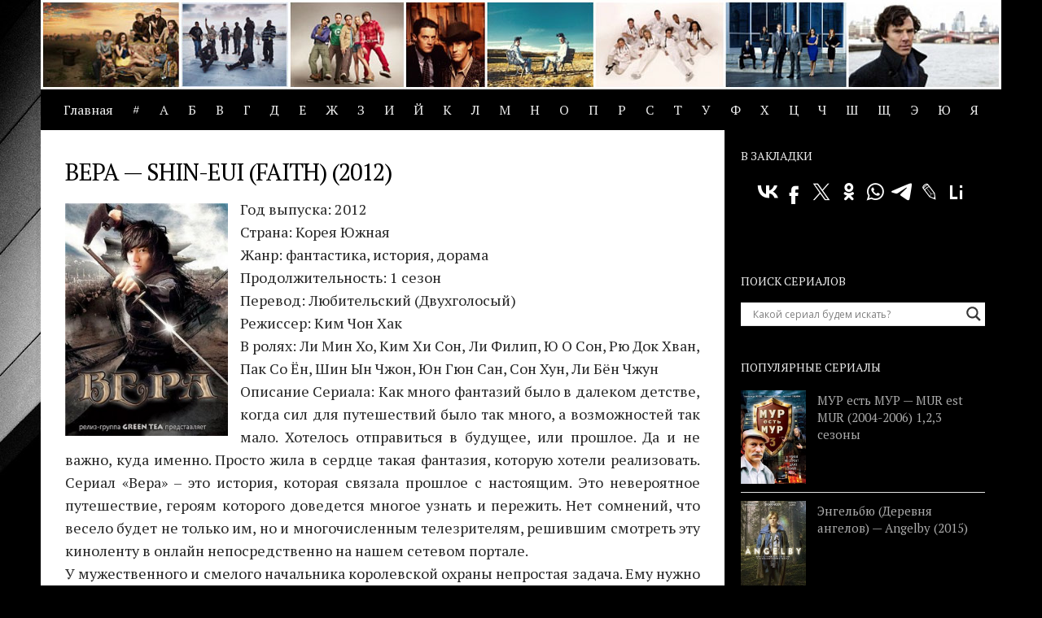

--- FILE ---
content_type: text/html; charset=UTF-8
request_url: https://yourtorrent.ru/vera-shin-eui-faith-2012
body_size: 15437
content:
<!DOCTYPE html>
<html class="no-js" lang="ru-RU">
<head>
<meta charset="UTF-8">
<meta name="viewport" content="width=device-width, initial-scale=1.0">
<link rel="profile" href="https://gmpg.org/xfn/11" />
<link rel="pingback" href="https://yourtorrent.ru/xmlrpc.php">
<meta name="yandex-verification" content="876b7ce5ade2e5f0" />
<title>Вера — Shin-eui (Faith) (2012) скачать торрент | Скачать сериалы через торрент</title>
<script>document.documentElement.className = document.documentElement.className.replace("no-js","js");</script>
<!-- All in One SEO Pack 2.10 by Michael Torbert of Semper Fi Web Designob_start_detected [-1,-1] -->
<meta name="description"  content="Год выпуска: 2012 Страна: Корея Южная Жанр: фантастика, история, дорама Продолжительность: 1 сезон Перевод: Любительский (Двухголосый) Режиссер: Ким Чон Хак В" />
<link rel="canonical" href="https://yourtorrent.ru/vera-shin-eui-faith-2012" />
<!-- /all in one seo pack -->
<link rel='dns-prefetch' href='//s.w.org' />
<link rel="alternate" type="application/rss+xml" title="Скачать сериалы через торрент &raquo; Лента" href="https://yourtorrent.ru/feed" />
<link rel="alternate" type="application/rss+xml" title="Скачать сериалы через торрент &raquo; Лента комментариев" href="https://yourtorrent.ru/comments/feed" />
<link id="hu-user-gfont" href="//fonts.googleapis.com/css?family=PT+Serif:400,700,400italic&subset=latin,cyrillic-ext" rel="stylesheet" type="text/css"><link rel="alternate" type="application/rss+xml" title="Скачать сериалы через торрент &raquo; Лента комментариев к &laquo;Вера — Shin-eui (Faith) (2012)&raquo;" href="https://yourtorrent.ru/vera-shin-eui-faith-2012/feed" />
<script type="text/javascript">
window._wpemojiSettings = {"baseUrl":"https:\/\/s.w.org\/images\/core\/emoji\/11\/72x72\/","ext":".png","svgUrl":"https:\/\/s.w.org\/images\/core\/emoji\/11\/svg\/","svgExt":".svg","source":{"concatemoji":"https:\/\/yourtorrent.ru\/wp-includes\/js\/wp-emoji-release.min.js?ver=4.9.13"}};
!function(a,b,c){function d(a,b){var c=String.fromCharCode;l.clearRect(0,0,k.width,k.height),l.fillText(c.apply(this,a),0,0);var d=k.toDataURL();l.clearRect(0,0,k.width,k.height),l.fillText(c.apply(this,b),0,0);var e=k.toDataURL();return d===e}function e(a){var b;if(!l||!l.fillText)return!1;switch(l.textBaseline="top",l.font="600 32px Arial",a){case"flag":return!(b=d([55356,56826,55356,56819],[55356,56826,8203,55356,56819]))&&(b=d([55356,57332,56128,56423,56128,56418,56128,56421,56128,56430,56128,56423,56128,56447],[55356,57332,8203,56128,56423,8203,56128,56418,8203,56128,56421,8203,56128,56430,8203,56128,56423,8203,56128,56447]),!b);case"emoji":return b=d([55358,56760,9792,65039],[55358,56760,8203,9792,65039]),!b}return!1}function f(a){var c=b.createElement("script");c.src=a,c.defer=c.type="text/javascript",b.getElementsByTagName("head")[0].appendChild(c)}var g,h,i,j,k=b.createElement("canvas"),l=k.getContext&&k.getContext("2d");for(j=Array("flag","emoji"),c.supports={everything:!0,everythingExceptFlag:!0},i=0;i<j.length;i++)c.supports[j[i]]=e(j[i]),c.supports.everything=c.supports.everything&&c.supports[j[i]],"flag"!==j[i]&&(c.supports.everythingExceptFlag=c.supports.everythingExceptFlag&&c.supports[j[i]]);c.supports.everythingExceptFlag=c.supports.everythingExceptFlag&&!c.supports.flag,c.DOMReady=!1,c.readyCallback=function(){c.DOMReady=!0},c.supports.everything||(h=function(){c.readyCallback()},b.addEventListener?(b.addEventListener("DOMContentLoaded",h,!1),a.addEventListener("load",h,!1)):(a.attachEvent("onload",h),b.attachEvent("onreadystatechange",function(){"complete"===b.readyState&&c.readyCallback()})),g=c.source||{},g.concatemoji?f(g.concatemoji):g.wpemoji&&g.twemoji&&(f(g.twemoji),f(g.wpemoji)))}(window,document,window._wpemojiSettings);
</script>
<style type="text/css">
img.wp-smiley,
img.emoji {
display: inline !important;
border: none !important;
box-shadow: none !important;
height: 1em !important;
width: 1em !important;
margin: 0 .07em !important;
vertical-align: -0.1em !important;
background: none !important;
padding: 0 !important;
}
</style>
<style type="text/css">
.wp-pagenavi{margin-left:auto !important; margin-right:auto; !important}
.wp-pagenavi a,.wp-pagenavi a:link,.wp-pagenavi a:visited,.wp-pagenavi a:active,.wp-pagenavi span.extend { background:#000000 !important; border:1px solid #242424 !important; color:#ffffff !important; }
.wp-pagenavi a:hover,.wp-pagenavi span.current
{
background:#242424 !important; border:1px solid #000000 !important; color:#ffffff !important; 
}
.wp-pagenavi span.pages { color:#000000 !important; }
</style>
<!-- <link rel='stylesheet' id='ap-front-css'  href='https://yourtorrent.ru/wp-content/plugins/alphabetic-pagination/css/front-style.css?ver=4.9.13' type='text/css' media='all' /> -->
<!-- <link rel='stylesheet' id='hueman-main-style-css'  href='https://yourtorrent.ru/wp-content/themes/yourserial/assets/front/css/main.min.css?ver=3.4.12' type='text/css' media='all' /> -->
<link rel="stylesheet" type="text/css" href="//yourtorrent.ru/wp-content/cache/wpfc-minified/fgi9psz6/8e4y1.css" media="all"/>
<style id='hueman-main-style-inline-css' type='text/css'>
body { font-family:'PT Serif', serif;font-size:1.00rem }@media only screen and (min-width: 720px) {
.nav > li { font-size:1.00rem; }
}.boxed #wrapper, .container-inner { max-width: 1180px; }@media only screen and (min-width: 720px) {
.boxed .desktop-sticky {
width: 1180px;
}
}.sidebar .widget { padding-left: 20px; padding-right: 20px; padding-top: 20px; }::selection { background-color: #000000; }
::-moz-selection { background-color: #000000; }a,a+span.hu-external::after,.themeform label .required,#flexslider-featured .flex-direction-nav .flex-next:hover,#flexslider-featured .flex-direction-nav .flex-prev:hover,.post-hover:hover .post-title a,.post-title a:hover,.sidebar.s1 .post-nav li a:hover i,.content .post-nav li a:hover i,.post-related a:hover,.sidebar.s1 .widget_rss ul li a,#footer .widget_rss ul li a,.sidebar.s1 .widget_calendar a,#footer .widget_calendar a,.sidebar.s1 .alx-tab .tab-item-category a,.sidebar.s1 .alx-posts .post-item-category a,.sidebar.s1 .alx-tab li:hover .tab-item-title a,.sidebar.s1 .alx-tab li:hover .tab-item-comment a,.sidebar.s1 .alx-posts li:hover .post-item-title a,#footer .alx-tab .tab-item-category a,#footer .alx-posts .post-item-category a,#footer .alx-tab li:hover .tab-item-title a,#footer .alx-tab li:hover .tab-item-comment a,#footer .alx-posts li:hover .post-item-title a,.comment-tabs li.active a,.comment-awaiting-moderation,.child-menu a:hover,.child-menu .current_page_item > a,.wp-pagenavi a{ color: #000000; }.themeform input[type="submit"],.themeform button[type="submit"],.sidebar.s1 .sidebar-top,.sidebar.s1 .sidebar-toggle,#flexslider-featured .flex-control-nav li a.flex-active,.post-tags a:hover,.sidebar.s1 .widget_calendar caption,#footer .widget_calendar caption,.author-bio .bio-avatar:after,.commentlist li.bypostauthor > .comment-body:after,.commentlist li.comment-author-admin > .comment-body:after{ background-color: #000000; }.post-format .format-container { border-color: #000000; }.sidebar.s1 .alx-tabs-nav li.active a,#footer .alx-tabs-nav li.active a,.comment-tabs li.active a,.wp-pagenavi a:hover,.wp-pagenavi a:active,.wp-pagenavi span.current{ border-bottom-color: #000000!important; }.sidebar.s2 .post-nav li a:hover i,
.sidebar.s2 .widget_rss ul li a,
.sidebar.s2 .widget_calendar a,
.sidebar.s2 .alx-tab .tab-item-category a,
.sidebar.s2 .alx-posts .post-item-category a,
.sidebar.s2 .alx-tab li:hover .tab-item-title a,
.sidebar.s2 .alx-tab li:hover .tab-item-comment a,
.sidebar.s2 .alx-posts li:hover .post-item-title a { color: #000000; }
.sidebar.s2 .sidebar-top,.sidebar.s2 .sidebar-toggle,.post-comments,.jp-play-bar,.jp-volume-bar-value,.sidebar.s2 .widget_calendar caption{ background-color: #000000; }.sidebar.s2 .alx-tabs-nav li.active a { border-bottom-color: #000000; }
.post-comments span:before { border-right-color: #000000; }
.search-expand,
#nav-topbar.nav-container { background-color: #000000}@media only screen and (min-width: 720px) {
#nav-topbar .nav ul { background-color: #000000; }
}.is-scrolled #header .nav-container.desktop-sticky,
.is-scrolled #header .search-expand { background-color: #000000; background-color: rgba(0,0,0,0.90) }.is-scrolled .topbar-transparent #nav-topbar.desktop-sticky .nav ul { background-color: #000000; background-color: rgba(0,0,0,0.95) }#header { background-color: #000000; }
@media only screen and (min-width: 720px) {
#nav-header .nav ul { background-color: #000000; }
}
#header #nav-mobile { background-color: #000000; }.is-scrolled #header #nav-mobile { background-color: #000000; background-color: rgba(0,0,0,0.90) }#nav-header.nav-container, #main-header-search .search-expand { background-color: #000000; }
@media only screen and (min-width: 720px) {
#nav-header .nav ul { background-color: #000000; }
}
#footer-bottom { background-color: #000000; }.sidebar.expanding, .sidebar.collapsing, .sidebar .sidebar-content, .sidebar .sidebar-toggle, .container-inner > .main::before,.container-inner > .main::after { background-color: #000000; }@media only screen and (min-width: 480px) and (max-width: 1200px) { .s2.expanded { background-color: #000000; } }@media only screen and (min-width: 480px) and (max-width: 960px) { .s1.expanded { background-color: #000000; } }body {background: #000000 url(https://yourtorrent.ru/wp-content/uploads/2019/02/bg.jpg) no-repeat center top;background-attachment:fixed;}
</style>
<!-- <link rel='stylesheet' id='hueman-font-awesome-css'  href='https://yourtorrent.ru/wp-content/themes/yourserial/assets/front/css/font-awesome.min.css?ver=3.4.12' type='text/css' media='all' /> -->
<!-- <link rel='stylesheet' id='wpdreams-asl-basic-css'  href='https://yourtorrent.ru/wp-content/plugins/ajax-search-lite/css/style.basic.css?ver=4.7.20' type='text/css' media='all' /> -->
<!-- <link rel='stylesheet' id='wpdreams-ajaxsearchlite-css'  href='https://yourtorrent.ru/wp-content/plugins/ajax-search-lite/css/style-underline.css?ver=4.7.20' type='text/css' media='all' /> -->
<!-- <link rel='stylesheet' id='wp-pagenavi-style-css'  href='https://yourtorrent.ru/wp-content/plugins/wp-pagenavi-style/style/default.css?ver=1.0' type='text/css' media='all' /> -->
<link rel="stylesheet" type="text/css" href="//yourtorrent.ru/wp-content/cache/wpfc-minified/lbi1glso/8e4y1.css" media="all"/>
<script src='//yourtorrent.ru/wp-content/cache/wpfc-minified/10116mt5/8e4y1.js' type="text/javascript"></script>
<!-- <script type='text/javascript' src='https://yourtorrent.ru/wp-includes/js/jquery/jquery.js?ver=1.12.4'></script> -->
<!-- <script type='text/javascript' src='https://yourtorrent.ru/wp-includes/js/jquery/jquery-migrate.min.js?ver=1.4.1'></script> -->
<!-- <script type='text/javascript' src='https://yourtorrent.ru/wp-content/plugins/alphabetic-pagination/js/scripts.js?ver=4.9.13'></script> -->
<link rel='https://api.w.org/' href='https://yourtorrent.ru/wp-json/' />
<link rel="EditURI" type="application/rsd+xml" title="RSD" href="https://yourtorrent.ru/xmlrpc.php?rsd" />
<link rel="wlwmanifest" type="application/wlwmanifest+xml" href="https://yourtorrent.ru/wp-includes/wlwmanifest.xml" /> 
<link rel='prev' title='Март приходит подобно льву (Мартовский лев) — 3-gatsu no Lion (2016-2018) 1,2 сезоны' href='https://yourtorrent.ru/mart-prixodit-podobno-lvu-martovskij-lev-3-gatsu-no-lion-2016-2018-12-sezony' />
<meta name="generator" content="WordPress 4.9.13" />
<link rel='shortlink' href='https://yourtorrent.ru/?p=6947' />
<link rel="alternate" type="application/json+oembed" href="https://yourtorrent.ru/wp-json/oembed/1.0/embed?url=https%3A%2F%2Fyourtorrent.ru%2Fvera-shin-eui-faith-2012" />
<link rel="alternate" type="text/xml+oembed" href="https://yourtorrent.ru/wp-json/oembed/1.0/embed?url=https%3A%2F%2Fyourtorrent.ru%2Fvera-shin-eui-faith-2012&#038;format=xml" />
<style>.woocommerce .products ul, .woocommerce ul.products {
margin: 0 0 0em;
}
img.zoomImg {
display:none !important; 
}
</style>
<script>jQuery(document).ready(function ($) {
disableClick($);
//for all images at single product page
setTimeout(function () {
resizeImg($);
jQuery('a.woocommerce-product-gallery__trigger').css('visibility', 'visible');
}, 2000);
});
jQuery(window).on('load', function () {
jQuery('.flex-viewport').css('height', '100%');
});
function resizeImg($) {
var imgSelector = ".post img, .page img, .widget-content img, .product img, .wp-admin img, .tax-product_cat img, .fifu img";
var resizeImage = function (sSel) {
jQuery(sSel).each(function () {
//original size
var width = $(this)['0'].naturalWidth;
var height = $(this)['0'].naturalHeight;
var ratio = width / height;
jQuery(this).attr('data-large_image_width', jQuery(window).width() * ratio);
jQuery(this).attr('data-large_image_height', jQuery(window).width());
});
};
resizeImage(imgSelector);
}
function disableClick($) {
if ('1') {
jQuery('.woocommerce-product-gallery__image').each(function (index) {
jQuery(this).children().click(function () {
return false;
});
jQuery(this).children().children().css("cursor", "default");
});
}
}
</script>
<style>[class$="woocommerce-product-gallery__trigger"] {display:none !important;}</style>	<style type="text/css">
.wp-pagenavi
{
font-size:12px !important;
}
</style>
<!--[if lt IE 9]>
<script src="https://yourtorrent.ru/wp-content/themes/yourserial/assets/front/js/ie/html5shiv-printshiv.min.js"></script>
<script src="https://yourtorrent.ru/wp-content/themes/yourserial/assets/front/js/ie/selectivizr.js"></script>
<![endif]-->
<link href='//fonts.googleapis.com/css?family=Open+Sans' rel='stylesheet' type='text/css'>
<style type="text/css">
<!--
@font-face {
font-family: 'aslsicons2';
src: url('https://yourtorrent.ru/wp-content/plugins/ajax-search-lite/css/fonts/icons2.eot');
src: url('https://yourtorrent.ru/wp-content/plugins/ajax-search-lite/css/fonts/icons2.eot?#iefix') format('embedded-opentype'),
url('https://yourtorrent.ru/wp-content/plugins/ajax-search-lite/css/fonts/icons2.woff2') format('woff2'),
url('https://yourtorrent.ru/wp-content/plugins/ajax-search-lite/css/fonts/icons2.woff') format('woff'),
url('https://yourtorrent.ru/wp-content/plugins/ajax-search-lite/css/fonts/icons2.ttf') format('truetype'),
url('https://yourtorrent.ru/wp-content/plugins/ajax-search-lite/css/fonts/icons2.svg#icons') format('svg');
font-weight: normal;
font-style: normal;
}
div[id*='ajaxsearchlitesettings'].searchsettings .asl_option_inner label {
font-size: 0px !important;
color: rgba(0, 0, 0, 0);
}
div[id*='ajaxsearchlitesettings'].searchsettings .asl_option_inner label:after {
font-size: 11px !important;
position: absolute;
top: 0;
left: 0;
z-index: 1;
}
div[id*='ajaxsearchlite'].wpdreams_asl_container {
width: 100%;
margin: 0px 0px 0px 0px;
}
div[id*='ajaxsearchliteres'].wpdreams_asl_results div.resdrg span.highlighted {
font-weight: bold;
color: rgba(217, 49, 43, 1);
background-color: rgba(238, 238, 238, 1);
}
div[id*='ajaxsearchliteres'].wpdreams_asl_results .results div.asl_image {
width: 70px;
height: 70px;
}
div.asl_r .results {
max-height: none;
}
.asl_m, .asl_m .probox {
background-color: rgba(255, 255, 255, 1) !important;
background-image: none !important;
-webkit-background-image: none !important;
-ms-background-image: none !important;
}
-->
</style>
<script type="text/javascript">
if ( typeof _ASL !== "undefined" && _ASL !== null && typeof _ASL.initialize !== "undefined" )
_ASL.initialize();
</script>
<link rel="icon" href="https://yourtorrent.ru/wp-content/uploads/2019/02/cropped-favicon-1.png" sizes="32x32" />
<link rel="icon" href="https://yourtorrent.ru/wp-content/uploads/2019/02/cropped-favicon-1.png" sizes="192x192" />
<link rel="apple-touch-icon-precomposed" href="https://yourtorrent.ru/wp-content/uploads/2019/02/cropped-favicon-1.png" />
<meta name="msapplication-TileImage" content="https://yourtorrent.ru/wp-content/uploads/2019/02/cropped-favicon-1.png" />
<script async src="https://yastatic.net/pcode/adfox/header-bidding.js"></script>
<script type="text/javascript" src="https://ads.digitalcaramel.com/js/yourtorrent.ru.js"></script>
<script>window.yaContextCb = window.yaContextCb || []</script>
<script src="https://yandex.ru/ads/system/context.js" async></script>
</head>
<body data-rsssl=1 class="post-template-default single single-post postid-6947 single-format-standard wp-custom-logo col-2cl boxed header-desktop-sticky header-mobile-sticky unknown">
<!--LiveInternet counter--><script type="text/javascript">
new Image().src = "//counter.yadro.ru/hit?r"+
escape(document.referrer)+((typeof(screen)=="undefined")?"":
";s"+screen.width+"*"+screen.height+"*"+(screen.colorDepth?
screen.colorDepth:screen.pixelDepth))+";u"+escape(document.URL)+
";h"+escape(document.title.substring(0,150))+
";"+Math.random();</script><!--/LiveInternet-->
<div id="wrapper">
<header id="header" class="main-menu-mobile-on one-mobile-menu main_menu header-ads-desktop  topbar-transparent has-header-img">
<nav class="nav-container group mobile-menu mobile-sticky " id="nav-mobile" data-menu-id="header-1">
<div class="mobile-title-logo-in-header">                  <p class="site-title"><a class="custom-logo-link" href="https://yourtorrent.ru/" rel="home" title="Скачать сериалы через торрент | Главная страница"><img src="https://yourtorrent.ru/wp-content/uploads/2019/02/logo.png" alt="Скачать сериалы через торрент"></a></p>
</div>
<!-- <div class="ham__navbar-toggler collapsed" aria-expanded="false">
<div class="ham__navbar-span-wrapper">
<span class="ham-toggler-menu__span"></span>
</div>
</div> -->
<div class="ham__navbar-toggler-two collapsed" title="Menu" aria-expanded="false">
<div class="ham__navbar-span-wrapper">
<span class="line line-1"></span>
<span class="line line-2"></span>
<span class="line line-3"></span>
</div>
</div>
<div class="nav-text"></div>
<div class="nav-wrap container">
<ul class="nav container-inner group mobile-search">
<li>
<div id='ajaxsearchlite1' class="wpdreams_asl_container asl_w asl_m asl_m_1">
<div class="probox">
<div class='promagnifier'>
<div class='innericon'>
<svg version="1.1" xmlns="http://www.w3.org/2000/svg" xmlns:xlink="http://www.w3.org/1999/xlink" x="0px" y="0px" width="512px" height="512px" viewBox="0 0 512 512" enable-background="new 0 0 512 512" xml:space="preserve">
<path id="magnifier-2-icon" d="M460.355,421.59L353.844,315.078c20.041-27.553,31.885-61.437,31.885-98.037
C385.729,124.934,310.793,50,218.686,50C126.58,50,51.645,124.934,51.645,217.041c0,92.106,74.936,167.041,167.041,167.041
c34.912,0,67.352-10.773,94.184-29.158L419.945,462L460.355,421.59z M100.631,217.041c0-65.096,52.959-118.056,118.055-118.056
c65.098,0,118.057,52.959,118.057,118.056c0,65.096-52.959,118.056-118.057,118.056C153.59,335.097,100.631,282.137,100.631,217.041
z"/>
</svg>
</div>
</div>
<div class='prosettings' style='display:none;' data-opened=0>
<div class='innericon'>
<svg version="1.1" xmlns="http://www.w3.org/2000/svg" xmlns:xlink="http://www.w3.org/1999/xlink" x="0px" y="0px" width="512px" height="512px" viewBox="0 0 512 512" enable-background="new 0 0 512 512" xml:space="preserve">
<polygon id="arrow-25-icon" transform = "rotate(90 256 256)" points="142.332,104.886 197.48,50 402.5,256 197.48,462 142.332,407.113 292.727,256 "/>
</svg>
</div>
</div>
<div class='proinput'>
<form autocomplete="off" aria-label='Ajax search form'>
<input aria-label='Search input' type='search' class='orig' name='phrase' placeholder='Какой сериал будем искать?' value='' autocomplete="off"/>
<input aria-label='Autocomplete input, do not use this' type='text' class='autocomplete' name='phrase' value='' autocomplete="off"/>
<span class='loading'></span>
<input type='submit' value="Start search" style='width:0; height: 0; visibility: hidden;'>
</form>
</div>
<div class='proloading'>
<div class="asl_loader"><div class="asl_loader-inner asl_simple-circle"></div></div>
</div>
<div class='proclose'>
<svg version="1.1" xmlns="http://www.w3.org/2000/svg" xmlns:xlink="http://www.w3.org/1999/xlink" x="0px"
y="0px"
width="512px" height="512px" viewBox="0 0 512 512" enable-background="new 0 0 512 512"
xml:space="preserve">
<polygon id="x-mark-icon"
points="438.393,374.595 319.757,255.977 438.378,137.348 374.595,73.607 255.995,192.225 137.375,73.622 73.607,137.352 192.246,255.983 73.622,374.625 137.352,438.393 256.002,319.734 374.652,438.378 "/>
</svg>
</div>
</div>
</div>
<div id='ajaxsearchlitesettings1' class="searchsettings wpdreams_asl_settings asl_w asl_s asl_s_1">
<form name='options' autocomplete='off'>
<fieldset class="asl_sett_scroll">
<legend style="display: none;">Generic selectors</legend>
<div class="asl_option_inner hiddend">
<input type='hidden' name='qtranslate_lang' id='qtranslate_lang'
value='0'/>
</div>
<div class="asl_option">
<div class="asl_option_inner">
<input type="checkbox" value="checked" id="set_exactonly1"
title="Exact matches only"
name="set_exactonly" />
<label for="set_exactonly1">Exact matches only</label>
</div>
<div class="asl_option_label">
Exact matches only                </div>
</div>
<div class="asl_option">
<div class="asl_option_inner">
<input type="checkbox" value="None" id="set_intitle1"
title="Search in title"
name="set_intitle"  checked="checked"/>
<label for="set_intitle1">Search in title</label>
</div>
<div class="asl_option_label">
Search in title                </div>
</div>
<div class="asl_option">
<div class="asl_option_inner">
<input type="checkbox" value="None" id="set_incontent1"
title="Search in content"
name="set_incontent"  checked="checked"/>
<label for="set_incontent1">Search in content</label>
</div>
<div class="asl_option_label">
Search in content                </div>
</div>
<div class="asl_option_inner hiddend">
<input type="checkbox" value="None" id="set_inexcerpt1"
title="Search in excerpt"
name="set_inexcerpt"  checked="checked"/>
<label for="set_inexcerpt1">Search in excerpt</label>
</div>
<div class="asl_option">
<div class="asl_option_inner">
<input type="checkbox" value="None" id="set_inposts1"
title="Search in posts"
name="set_inposts"  checked="checked"/>
<label for="set_inposts1">Search in posts</label>
</div>
<div class="asl_option_label">
Search in posts                </div>
</div>
<div class="asl_option">
<div class="asl_option_inner">
<input type="checkbox" value="None" id="set_inpages1"
title="Search in pages"
name="set_inpages" />
<label for="set_inpages1">Search in pages</label>
</div>
<div class="asl_option_label">
Search in pages                </div>
</div>
</fieldset>
</form>
</div>
<div id='ajaxsearchliteres1' class='vertical wpdreams_asl_results asl_w asl_r asl_r_1'>
<div class="results">
<div class="resdrg">
</div>
</div>
</div>
<div id="asl_hidden_data">
<svg style="position:absolute" height="0" width="0">
<filter id="aslblur">
<feGaussianBlur in="SourceGraphic" stdDeviation="4"/>
</filter>
</svg>
<svg style="position:absolute" height="0" width="0">
<filter id="no_aslblur"></filter>
</svg>
</div>
<div class="asl_init_data wpdreams_asl_data_ct" style="display:none !important;" id="asl_init_id_1" data-asldata="[base64]"></div>
</li>
</ul>
<ul id="menu-mainmenu" class="nav container-inner group"><li id="menu-item-36151" class="menu-item menu-item-type-custom menu-item-object-custom menu-item-36151"><a href="/">Главная</a></li>
<li id="menu-item-36103" class="menu-item menu-item-type-custom menu-item-object-custom menu-item-36103"><a href="/?ap=numeric">#</a></li>
<li id="menu-item-36104" class="menu-item menu-item-type-custom menu-item-object-custom menu-item-36104"><a href="/?ap=%D0%90">А</a></li>
<li id="menu-item-36105" class="menu-item menu-item-type-custom menu-item-object-custom menu-item-36105"><a href="/?ap=%D0%91">Б</a></li>
<li id="menu-item-36106" class="menu-item menu-item-type-custom menu-item-object-custom menu-item-36106"><a href="/?ap=%D0%92">В</a></li>
<li id="menu-item-36107" class="menu-item menu-item-type-custom menu-item-object-custom menu-item-36107"><a href="/?ap=%D0%93">Г</a></li>
<li id="menu-item-36108" class="menu-item menu-item-type-custom menu-item-object-custom menu-item-36108"><a href="/?ap=%D0%94">Д</a></li>
<li id="menu-item-36109" class="menu-item menu-item-type-custom menu-item-object-custom menu-item-36109"><a href="/?ap=%D0%95">Е</a></li>
<li id="menu-item-36110" class="menu-item menu-item-type-custom menu-item-object-custom menu-item-36110"><a href="/?ap=%D0%96">Ж</a></li>
<li id="menu-item-36111" class="menu-item menu-item-type-custom menu-item-object-custom menu-item-36111"><a href="/?ap=%D0%97">З</a></li>
<li id="menu-item-36112" class="menu-item menu-item-type-custom menu-item-object-custom menu-item-36112"><a href="/?ap=%D0%98">И</a></li>
<li id="menu-item-36113" class="menu-item menu-item-type-custom menu-item-object-custom menu-item-36113"><a href="/?ap=%D0%99">Й</a></li>
<li id="menu-item-36114" class="menu-item menu-item-type-custom menu-item-object-custom menu-item-36114"><a href="/?ap=%D0%9A">К</a></li>
<li id="menu-item-36115" class="menu-item menu-item-type-custom menu-item-object-custom menu-item-36115"><a href="/?ap=%D0%9B">Л</a></li>
<li id="menu-item-36116" class="menu-item menu-item-type-custom menu-item-object-custom menu-item-36116"><a href="/?ap=%D0%9C">М</a></li>
<li id="menu-item-36117" class="menu-item menu-item-type-custom menu-item-object-custom menu-item-36117"><a href="/?ap=%D0%9D">Н</a></li>
<li id="menu-item-36118" class="menu-item menu-item-type-custom menu-item-object-custom menu-item-36118"><a href="/?ap=%D0%9E">О</a></li>
<li id="menu-item-36119" class="menu-item menu-item-type-custom menu-item-object-custom menu-item-36119"><a href="/?ap=%D0%9F">П</a></li>
<li id="menu-item-36120" class="menu-item menu-item-type-custom menu-item-object-custom menu-item-36120"><a href="/?ap=%D0%A0">Р</a></li>
<li id="menu-item-36121" class="menu-item menu-item-type-custom menu-item-object-custom menu-item-36121"><a href="/?ap=%D0%A1">С</a></li>
<li id="menu-item-36122" class="menu-item menu-item-type-custom menu-item-object-custom menu-item-36122"><a href="/?ap=%D0%A2">Т</a></li>
<li id="menu-item-36123" class="menu-item menu-item-type-custom menu-item-object-custom menu-item-36123"><a href="/?ap=%D0%A3">У</a></li>
<li id="menu-item-36124" class="menu-item menu-item-type-custom menu-item-object-custom menu-item-36124"><a href="/?ap=%D0%A4">Ф</a></li>
<li id="menu-item-36125" class="menu-item menu-item-type-custom menu-item-object-custom menu-item-36125"><a href="/?ap=%D0%A5">Х</a></li>
<li id="menu-item-36126" class="menu-item menu-item-type-custom menu-item-object-custom menu-item-36126"><a href="/?ap=%D0%A6">Ц</a></li>
<li id="menu-item-36127" class="menu-item menu-item-type-custom menu-item-object-custom menu-item-36127"><a href="/?ap=%D0%A7">Ч</a></li>
<li id="menu-item-36128" class="menu-item menu-item-type-custom menu-item-object-custom menu-item-36128"><a href="/?ap=%D0%A8">Ш</a></li>
<li id="menu-item-36129" class="menu-item menu-item-type-custom menu-item-object-custom menu-item-36129"><a href="/?ap=%D0%A9">Щ</a></li>
<li id="menu-item-36130" class="menu-item menu-item-type-custom menu-item-object-custom menu-item-36130"><a href="/?ap=%D0%AD">Э</a></li>
<li id="menu-item-36131" class="menu-item menu-item-type-custom menu-item-object-custom menu-item-36131"><a href="/?ap=%D0%AE">Ю</a></li>
<li id="menu-item-36132" class="menu-item menu-item-type-custom menu-item-object-custom menu-item-36132"><a href="/?ap=%D0%AF">Я</a></li>
</ul>      </div>
</nav><!--/#nav-topbar-->  
<div class="container group">
<div class="container-inner">
<div id="header-image-wrap">
<div class="group pad central-header-zone">
<div id="header-widgets">
</div><!--/#header-ads-->
</div>
<a href="https://yourtorrent.ru/" rel="home"><img class="site-image" src="https://yourtorrent.ru/wp-content/uploads/2019/02/header2.jpg" alt="Скачать сериалы через торрент"></a>          </div>
<nav class="nav-container group desktop-menu " id="nav-header" data-menu-id="header-2">
<div class="nav-text"><!-- put your mobile menu text here --></div>
<div class="nav-wrap container">
<ul id="menu-mainmenu-1" class="nav container-inner group"><li class="menu-item menu-item-type-custom menu-item-object-custom menu-item-36151"><a href="/">Главная</a></li>
<li class="menu-item menu-item-type-custom menu-item-object-custom menu-item-36103"><a href="/?ap=numeric">#</a></li>
<li class="menu-item menu-item-type-custom menu-item-object-custom menu-item-36104"><a href="/?ap=%D0%90">А</a></li>
<li class="menu-item menu-item-type-custom menu-item-object-custom menu-item-36105"><a href="/?ap=%D0%91">Б</a></li>
<li class="menu-item menu-item-type-custom menu-item-object-custom menu-item-36106"><a href="/?ap=%D0%92">В</a></li>
<li class="menu-item menu-item-type-custom menu-item-object-custom menu-item-36107"><a href="/?ap=%D0%93">Г</a></li>
<li class="menu-item menu-item-type-custom menu-item-object-custom menu-item-36108"><a href="/?ap=%D0%94">Д</a></li>
<li class="menu-item menu-item-type-custom menu-item-object-custom menu-item-36109"><a href="/?ap=%D0%95">Е</a></li>
<li class="menu-item menu-item-type-custom menu-item-object-custom menu-item-36110"><a href="/?ap=%D0%96">Ж</a></li>
<li class="menu-item menu-item-type-custom menu-item-object-custom menu-item-36111"><a href="/?ap=%D0%97">З</a></li>
<li class="menu-item menu-item-type-custom menu-item-object-custom menu-item-36112"><a href="/?ap=%D0%98">И</a></li>
<li class="menu-item menu-item-type-custom menu-item-object-custom menu-item-36113"><a href="/?ap=%D0%99">Й</a></li>
<li class="menu-item menu-item-type-custom menu-item-object-custom menu-item-36114"><a href="/?ap=%D0%9A">К</a></li>
<li class="menu-item menu-item-type-custom menu-item-object-custom menu-item-36115"><a href="/?ap=%D0%9B">Л</a></li>
<li class="menu-item menu-item-type-custom menu-item-object-custom menu-item-36116"><a href="/?ap=%D0%9C">М</a></li>
<li class="menu-item menu-item-type-custom menu-item-object-custom menu-item-36117"><a href="/?ap=%D0%9D">Н</a></li>
<li class="menu-item menu-item-type-custom menu-item-object-custom menu-item-36118"><a href="/?ap=%D0%9E">О</a></li>
<li class="menu-item menu-item-type-custom menu-item-object-custom menu-item-36119"><a href="/?ap=%D0%9F">П</a></li>
<li class="menu-item menu-item-type-custom menu-item-object-custom menu-item-36120"><a href="/?ap=%D0%A0">Р</a></li>
<li class="menu-item menu-item-type-custom menu-item-object-custom menu-item-36121"><a href="/?ap=%D0%A1">С</a></li>
<li class="menu-item menu-item-type-custom menu-item-object-custom menu-item-36122"><a href="/?ap=%D0%A2">Т</a></li>
<li class="menu-item menu-item-type-custom menu-item-object-custom menu-item-36123"><a href="/?ap=%D0%A3">У</a></li>
<li class="menu-item menu-item-type-custom menu-item-object-custom menu-item-36124"><a href="/?ap=%D0%A4">Ф</a></li>
<li class="menu-item menu-item-type-custom menu-item-object-custom menu-item-36125"><a href="/?ap=%D0%A5">Х</a></li>
<li class="menu-item menu-item-type-custom menu-item-object-custom menu-item-36126"><a href="/?ap=%D0%A6">Ц</a></li>
<li class="menu-item menu-item-type-custom menu-item-object-custom menu-item-36127"><a href="/?ap=%D0%A7">Ч</a></li>
<li class="menu-item menu-item-type-custom menu-item-object-custom menu-item-36128"><a href="/?ap=%D0%A8">Ш</a></li>
<li class="menu-item menu-item-type-custom menu-item-object-custom menu-item-36129"><a href="/?ap=%D0%A9">Щ</a></li>
<li class="menu-item menu-item-type-custom menu-item-object-custom menu-item-36130"><a href="/?ap=%D0%AD">Э</a></li>
<li class="menu-item menu-item-type-custom menu-item-object-custom menu-item-36131"><a href="/?ap=%D0%AE">Ю</a></li>
<li class="menu-item menu-item-type-custom menu-item-object-custom menu-item-36132"><a href="/?ap=%D0%AF">Я</a></li>
</ul>  </div>
</nav><!--/#nav-header-->      
</div><!--/.container-inner-->
</div><!--/.container-->
</header><!--/#header-->
<div class="container" id="page">
<div class="container-inner">
<div class="main">
<div class="main-inner group">
<section class="content">
<div class="pad group">
<article class="post-6947 post type-post status-publish format-standard has-post-thumbnail hentry category-zarubezhnye-inostrannye-serialy category-korejskie-serialy">
<div class="post-inner group">
<div id="adfox_161296163526922250"></div>
<script>
window.yaContextCb.push(()=>{ Ya.adfoxCode.createAdaptive({
ownerId: 332443,
containerId: 'adfox_161296163526922250',
params: {
p1: 'coduh',
p2: 'gxmz'
}
}, ['desktop', 'tablet'], {
tabletWidth: 830,
phoneWidth: 480,
isAutoReloads: false
})
})
</script>
<script>
setInterval(function(){ 
window.Ya.adfoxCode.reload('adfox_161296163526922250')
}, 30000);
</script>
<div id="adfox_16129616084902249"></div>
<script>
window.yaContextCb.push(()=>{ Ya.adfoxCode.createAdaptive({
ownerId: 332443,
containerId: 'adfox_16129616084902249',
params: {
p1: 'coduk',
p2: 'gxne'
}
}, ['phone'], {
tabletWidth: 830,
phoneWidth: 480,
isAutoReloads: false
})
})
</script>
<script>
setInterval(function(){ 
window.Ya.adfoxCode.reload('adfox_16129616084902249')
}, 30000);
</script>
<h1 class="post-title entry-title">Вера — Shin-eui (Faith) (2012)</h1><div style="text-align:center;margin-bottom:10px;"><div id="movie_video"></div><script type="text/javascript" src="https://vak345.com/s.js?v=555ed959634ae51fd33a5e82dcaa67d6" async></script></div>
<div class="clear"></div>
<div class="entry themeform">
<div class="entry-inner">
<img width="800" height="600" data-src="https://yourtorrent.ru/wp-content/uploads/images/vera_shin-eui_faith_2012.jpg" class="attachment-post-thumbnail size-post-thumbnail wp-post-image" alt="" /><p><b>Год выпуска</b>: 2012<br />
<b>Страна</b>: Корея Южная<br />
<b>Жанр</b>: фантастика, история, дорама<br />
<b>Продолжительность</b>: 1 сезон<br />
<b>Перевод</b>: Любительский (Двухголосый)<br />
<b>Режиссер</b>: Ким Чон Хак<br />
<b>В ролях</b>: Ли Мин Хо, Ким Хи Сон, Ли Филип, Ю О Сон, Рю Док Хван, Пак Со Ён, Шин Ын Чжон, Юн Гюн Сан, Сон Хун, Ли Бён Чжун<br />
<b>Описание Сериала</b>:  Как много фантазий было в далеком детстве, когда сил для путешествий было так много, а возможностей так мало. Хотелось отправиться в будущее, или прошлое. Да и не важно, куда именно. Просто жила в сердце такая фантазия, которую хотели реализовать. Сериал «Вера» &#8211; это история, которая связала прошлое с настоящим. Это невероятное путешествие, героям которого доведется многое узнать и пережить. Нет сомнений, что весело будет не только им, но и многочисленным телезрителям, решившим смотреть эту киноленту в онлайн непосредственно на нашем сетевом портале.<br />
У мужественного и смелого начальника королевской охраны непростая задача. Ему нужно отыскать великого целителя, умеющего избавлять от любых болезней. В результате, он оказывается в нашем времени, в котором столько всего неизведанного и непонятного. Независимо от этого, он продолжает поиски, ведь воин должен быть верен своим правилам и законам. От этого зависит жизнь принцессы, способной сохранить равновесие в мире, охваченном паникой.<br />
Именно тут и происходит его знакомство с милой и талантливой девушкой, работающей пластическим хирургом. Так уж получилось, что наш герой подумал, что именно она является той избранницей, способной спасти весь мир. Какова же была радость девушки, когда она узнала, что ей доведется побывать в глубоком прошлом. Но если этот смелый мужчина выжил в современном мире, то значит все совсем уж не так плохо. Удастся ли им спасти принцессу?<br />
Вопрос сложный, поэтому нужно внимательно следить за развитием увлекательных событий. Точно можно сказать, что представители разных времен полюбят друг друга. Но будет ли счастье, ведь кому-то придется позабыть о своих устоях, о своем временном промежутке. Ничего не получится узнать без участия в этом приключении, в котором найдется место и для юмора, и для горя. Такие непростые жизни, и такие захватывающие путешествия. На это стоит посмотреть и этим стоит восхититься.</p>
<div id="adfox_16141687837458510"></div>
<script>
window.yaContextCb.push(()=>{ Ya.adfoxCode.createAdaptive({
ownerId: 332443,
containerId: 'adfox_16141687837458510',
params: {
p1: 'cohja',
p2: 'gxmz'
}
}, ['desktop', 'tablet'], {
tabletWidth: 830,
phoneWidth: 480,
isAutoReloads: false
})
})
</script>
<script>
setInterval(function(){ 
window.Ya.adfoxCode.reload('adfox_16141687837458510')
}, 30000);
</script>
<div id="adfox_161416884874981183"></div>
<script>
window.yaContextCb.push(()=>{ Ya.adfoxCode.createAdaptive({
ownerId: 332443,
containerId: 'adfox_161416884874981183',
params: {
p1: 'cohjc',
p2: 'gxne'
}
}, ['phone'], {
tabletWidth: 830,
phoneWidth: 480,
isAutoReloads: false
})
})
</script>
<script>
setInterval(function(){ 
window.Ya.adfoxCode.reload('adfox_161416884874981183')
}, 30000);
</script>
<h2>Сериал <b>«Вера — Shin-eui (Faith) (2012)»</b> скачать торрент:</h2>
<div class="torfiles"><pre>
<a href="https://yourtorrent.ru/wp-content/uploads/torrent/serial-vera.torrent">Скачать сериал Вера</a></pre></div>
<div id="adfox_161416882016629216"></div>
<script>
window.yaContextCb.push(()=>{ Ya.adfoxCode.createAdaptive({
ownerId: 332443,
containerId: 'adfox_161416882016629216',
params: {
p1: 'cohjb',
p2: 'gxmz'
}
}, ['desktop', 'tablet'], {
tabletWidth: 830,
phoneWidth: 480,
isAutoReloads: false
})
})
</script>
<script>
setInterval(function(){ 
window.Ya.adfoxCode.reload('adfox_161416882016629216')
}, 30000);
</script>
<div id="adfox_161416887679321223"></div>
<script>
window.yaContextCb.push(()=>{ Ya.adfoxCode.createAdaptive({
ownerId: 332443,
containerId: 'adfox_161416887679321223',
params: {
p1: 'cohjd',
p2: 'gxne'
}
}, ['phone'], {
tabletWidth: 830,
phoneWidth: 480,
isAutoReloads: false
})
})
</script>
<script>
setInterval(function(){ 
window.Ya.adfoxCode.reload('adfox_161416887679321223')
}, 30000);
</script>
<nav class="pagination group">
</nav><!--/.pagination-->
</div>
<div class="clear"></div>
</div><!--/.entry-->
</div><!--/.post-inner-->
</article><!--/.post-->
<div class="clear"></div>
<section id="comments" class="themeform">
<!-- comments open, no comments -->
<div id="respond" class="comment-respond">
<h3 id="reply-title" class="comment-reply-title">Добавить комментарий <small><a rel="nofollow" id="cancel-comment-reply-link" href="/vera-shin-eui-faith-2012#respond" style="display:none;">Отменить ответ</a></small></h3>			<form action="https://yourtorrent.ru/wp-comments-post.php" method="post" id="commentform" class="comment-form">
<p class="comment-notes"><span id="email-notes">Ваш e-mail не будет опубликован.</span> Обязательные поля помечены <span class="required">*</span></p><p class="comment-form-comment"><label for="comment">Комментарий</label> <textarea id="comment" name="comment" cols="45" rows="8" maxlength="65525" required="required"></textarea></p><p class="comment-form-author"><label for="author">Имя <span class="required">*</span></label> <input id="author" name="author" type="text" value="" size="30" maxlength="245" required='required' /></p>
<p class="comment-form-email"><label for="email">E-mail <span class="required">*</span></label> <input id="email" name="email" type="text" value="" size="30" maxlength="100" aria-describedby="email-notes" required='required' /></p>
<p class="comment-form-url"><label for="url">Сайт</label> <input id="url" name="url" type="text" value="" size="30" maxlength="200" /></p>
<p class="form-submit"><input name="submit" type="submit" id="submit" class="submit" value="Отправить комментарий" /> <input type='hidden' name='comment_post_ID' value='6947' id='comment_post_ID' />
<input type='hidden' name='comment_parent' id='comment_parent' value='0' />
</p>		<p class="antispam-group antispam-group-q" style="clear: both;">
<label>Current ye@r <span class="required">*</span></label>
<input type="hidden" name="antspm-a" class="antispam-control antispam-control-a" value="2024" />
<input type="text" name="antspm-q" class="antispam-control antispam-control-q" value="4.4" autocomplete="off" />
</p>
<p class="antispam-group antispam-group-e" style="display: none;">
<label>Leave this field empty</label>
<input type="text" name="antspm-e-email-url-website" class="antispam-control antispam-control-e" value="" autocomplete="off" />
</p>
</form>
</div><!-- #respond -->
</section><!--/#comments-->          </div><!--/.pad-->
</section><!--/.content-->
<div class="sidebar s1 collapsed" data-position="right" data-layout="col-2cl" data-sb-id="s1">
<a class="sidebar-toggle" title="Развернуть боковое меню"><i class="fas icon-sidebar-toggle"></i></a>
<div class="sidebar-content">
<div id="custom_html-2" class="widget_text widget widget_custom_html"><h3 class="widget-title">В закладки</h3><div class="textwidget custom-html-widget">
<script type="text/javascript">(function(w,doc) {
if (!w.__utlWdgt ) {
w.__utlWdgt = true;
var d = doc, s = d.createElement('script'), g = 'getElementsByTagName';
s.type = 'text/javascript'; s.charset='UTF-8'; s.async = true;
s.src = ('https:' == w.location.protocol ? 'https' : 'http')  + '://w.uptolike.com/widgets/v1/uptolike.js';
var h=d[g]('body')[0];
h.appendChild(s);
}})(window,document);
</script>
<div style="text-align:center;" data-lang="ru" data-url="https://yourtorrent.ru/vera-shin-eui-faith-2012" data-mobile-view="false" data-share-size="30" data-like-text-enable="false" data-background-alpha="0.0" data-pid="cmsyourtorrentru" data-mode="share" data-background-color="#ffffff" data-share-shape="rectangle" data-share-counter-size="12" data-icon-color="#ffffff" data-mobile-sn-ids="fb.vk.tw.ok.wh.tm.vb." data-text-color="#000000" data-buttons-color="#000000" data-counter-background-color="#ffffff" data-share-counter-type="disable" data-orientation="horizontal" data-following-enable="false" data-sn-ids="vk.fb.tw.ok.wh.tm.lj.li." data-preview-mobile="false" data-selection-enable="false" data-exclude-show-more="true" data-share-style="0" data-counter-background-alpha="1.0" data-top-button="false" class="uptolike-buttons" ></div>
</div></div><div id="custom_html-4" class="widget_text widget widget_custom_html"><div class="textwidget custom-html-widget"><div id="adfox_161296152762351324"></div>
<script>
window.yaContextCb.push(()=>{ Ya.adfoxCode.create({
ownerId: 332443,
containerId: 'adfox_161296152762351324',
params: {
p1: 'coduj',
p2: 'gxna'
}
})
})
</script>
<script>
setInterval(function(){ 
window.Ya.adfoxCode.reload('adfox_161296152762351324')
}, 30000);
</script></div></div><div id="search-2" class="widget widget_search"><h3 class="widget-title">Поиск сериалов</h3><div id='ajaxsearchlite2' class="wpdreams_asl_container asl_w asl_m asl_m_2">
<div class="probox">
<div class='promagnifier'>
<div class='innericon'>
<svg version="1.1" xmlns="http://www.w3.org/2000/svg" xmlns:xlink="http://www.w3.org/1999/xlink" x="0px" y="0px" width="512px" height="512px" viewBox="0 0 512 512" enable-background="new 0 0 512 512" xml:space="preserve">
<path id="magnifier-2-icon" d="M460.355,421.59L353.844,315.078c20.041-27.553,31.885-61.437,31.885-98.037
C385.729,124.934,310.793,50,218.686,50C126.58,50,51.645,124.934,51.645,217.041c0,92.106,74.936,167.041,167.041,167.041
c34.912,0,67.352-10.773,94.184-29.158L419.945,462L460.355,421.59z M100.631,217.041c0-65.096,52.959-118.056,118.055-118.056
c65.098,0,118.057,52.959,118.057,118.056c0,65.096-52.959,118.056-118.057,118.056C153.59,335.097,100.631,282.137,100.631,217.041
z"/>
</svg>
</div>
</div>
<div class='prosettings' style='display:none;' data-opened=0>
<div class='innericon'>
<svg version="1.1" xmlns="http://www.w3.org/2000/svg" xmlns:xlink="http://www.w3.org/1999/xlink" x="0px" y="0px" width="512px" height="512px" viewBox="0 0 512 512" enable-background="new 0 0 512 512" xml:space="preserve">
<polygon id="arrow-25-icon" transform = "rotate(90 256 256)" points="142.332,104.886 197.48,50 402.5,256 197.48,462 142.332,407.113 292.727,256 "/>
</svg>
</div>
</div>
<div class='proinput'>
<form autocomplete="off" aria-label='Ajax search form'>
<input aria-label='Search input' type='search' class='orig' name='phrase' placeholder='Какой сериал будем искать?' value='' autocomplete="off"/>
<input aria-label='Autocomplete input, do not use this' type='text' class='autocomplete' name='phrase' value='' autocomplete="off"/>
<span class='loading'></span>
<input type='submit' value="Start search" style='width:0; height: 0; visibility: hidden;'>
</form>
</div>
<div class='proloading'>
<div class="asl_loader"><div class="asl_loader-inner asl_simple-circle"></div></div>
</div>
<div class='proclose'>
<svg version="1.1" xmlns="http://www.w3.org/2000/svg" xmlns:xlink="http://www.w3.org/1999/xlink" x="0px"
y="0px"
width="512px" height="512px" viewBox="0 0 512 512" enable-background="new 0 0 512 512"
xml:space="preserve">
<polygon id="x-mark-icon"
points="438.393,374.595 319.757,255.977 438.378,137.348 374.595,73.607 255.995,192.225 137.375,73.622 73.607,137.352 192.246,255.983 73.622,374.625 137.352,438.393 256.002,319.734 374.652,438.378 "/>
</svg>
</div>
</div>
</div>
<div id='ajaxsearchlitesettings2' class="searchsettings wpdreams_asl_settings asl_w asl_s asl_s_2">
<form name='options' autocomplete='off'>
<fieldset class="asl_sett_scroll">
<legend style="display: none;">Generic selectors</legend>
<div class="asl_option_inner hiddend">
<input type='hidden' name='qtranslate_lang' id='qtranslate_lang'
value='0'/>
</div>
<div class="asl_option">
<div class="asl_option_inner">
<input type="checkbox" value="checked" id="set_exactonly2"
title="Exact matches only"
name="set_exactonly" />
<label for="set_exactonly2">Exact matches only</label>
</div>
<div class="asl_option_label">
Exact matches only                </div>
</div>
<div class="asl_option">
<div class="asl_option_inner">
<input type="checkbox" value="None" id="set_intitle2"
title="Search in title"
name="set_intitle"  checked="checked"/>
<label for="set_intitle2">Search in title</label>
</div>
<div class="asl_option_label">
Search in title                </div>
</div>
<div class="asl_option">
<div class="asl_option_inner">
<input type="checkbox" value="None" id="set_incontent2"
title="Search in content"
name="set_incontent"  checked="checked"/>
<label for="set_incontent2">Search in content</label>
</div>
<div class="asl_option_label">
Search in content                </div>
</div>
<div class="asl_option_inner hiddend">
<input type="checkbox" value="None" id="set_inexcerpt2"
title="Search in excerpt"
name="set_inexcerpt"  checked="checked"/>
<label for="set_inexcerpt2">Search in excerpt</label>
</div>
<div class="asl_option">
<div class="asl_option_inner">
<input type="checkbox" value="None" id="set_inposts2"
title="Search in posts"
name="set_inposts"  checked="checked"/>
<label for="set_inposts2">Search in posts</label>
</div>
<div class="asl_option_label">
Search in posts                </div>
</div>
<div class="asl_option">
<div class="asl_option_inner">
<input type="checkbox" value="None" id="set_inpages2"
title="Search in pages"
name="set_inpages" />
<label for="set_inpages2">Search in pages</label>
</div>
<div class="asl_option_label">
Search in pages                </div>
</div>
</fieldset>
</form>
</div>
<div id='ajaxsearchliteres2' class='vertical wpdreams_asl_results asl_w asl_r asl_r_2'>
<div class="results">
<div class="resdrg">
</div>
</div>
</div>
<div class="asl_init_data wpdreams_asl_data_ct" style="display:none !important;" id="asl_init_id_2" data-asldata="[base64]"></div>
</div><div id="alxtabs-2" class="widget widget_hu_tabs">
<h3 class="widget-title">Популярные сериалы</h3>
<div class="alx-tabs-container">
<ul id="tab-popular-2" class="alx-tab group thumbs-enabled">
<li>
<div class="tab-item-thumbnail">
<a href="https://yourtorrent.ru/mur-est-mur-mur-est-mur-2004-2006-123-sezony" title="МУР есть МУР — MUR est MUR (2004-2006) 1,2,3 сезоны">
<img width="160" height="160" data-src="https://yourtorrent.ru/wp-content/uploads/images/mur_est_mur_mur_est_mur_2004-2006_1-2-3_sezoni.jpg" class="attachment-thumb-small size-thumb-small wp-post-image" alt="" />																											</a>
</div>
<div class="tab-item-inner group">
<p class="tab-item-title"><a href="https://yourtorrent.ru/mur-est-mur-mur-est-mur-2004-2006-123-sezony" rel="bookmark" title="МУР есть МУР — MUR est MUR (2004-2006) 1,2,3 сезоны">МУР есть МУР — MUR est MUR (2004-2006) 1,2,3 сезоны</a></p>
</div>
</li>
<li>
<div class="tab-item-thumbnail">
<a href="https://yourtorrent.ru/engelbyu-derevnya-angelov-angelby-2015" title="Энгельбю (Деревня ангелов) — Angelby (2015)">
<img width="160" height="160" data-src="https://yourtorrent.ru/wp-content/uploads/images/engelbyu_derevnya_angelov_ngelby_2015.jpg" class="attachment-thumb-small size-thumb-small wp-post-image" alt="" />																											</a>
</div>
<div class="tab-item-inner group">
<p class="tab-item-title"><a href="https://yourtorrent.ru/engelbyu-derevnya-angelov-angelby-2015" rel="bookmark" title="Энгельбю (Деревня ангелов) — Angelby (2015)">Энгельбю (Деревня ангелов) — Angelby (2015)</a></p>
</div>
</li>
<li>
<div class="tab-item-thumbnail">
<a href="https://yourtorrent.ru/ne-uxodi-ne-uhodi-2012" title="Не уходи — Ne uhodi (2012)">
<img width="160" height="160" data-src="https://yourtorrent.ru/wp-content/uploads/images/ne_uhodi_ne_uhodi_2012.jpg" class="attachment-thumb-small size-thumb-small wp-post-image" alt="" />																											</a>
</div>
<div class="tab-item-inner group">
<p class="tab-item-title"><a href="https://yourtorrent.ru/ne-uxodi-ne-uhodi-2012" rel="bookmark" title="Не уходи — Ne uhodi (2012)">Не уходи — Ne uhodi (2012)</a></p>
</div>
</li>
<li>
<div class="tab-item-thumbnail">
<a href="https://yourtorrent.ru/veronika-ne-xochet-umirat-veronika-ne-hochet-umirat-2016" title="Вероника не хочет умирать — Veronika ne hochet umirat’ (2016)">
<img width="160" height="160" data-src="https://yourtorrent.ru/wp-content/uploads/images/veronika_ne_hochet_umirat_veronika_ne_hochet_umirat_2016.jpg" class="attachment-thumb-small size-thumb-small wp-post-image" alt="" />																											</a>
</div>
<div class="tab-item-inner group">
<p class="tab-item-title"><a href="https://yourtorrent.ru/veronika-ne-xochet-umirat-veronika-ne-hochet-umirat-2016" rel="bookmark" title="Вероника не хочет умирать — Veronika ne hochet umirat’ (2016)">Вероника не хочет умирать — Veronika ne hochet umirat’ (2016)</a></p>
</div>
</li>
<li>
<div class="tab-item-thumbnail">
<a href="https://yourtorrent.ru/obnimi-menya-pokrepche-abrazame-muy-fuerte-2000" title="Обними меня покрепче — Abrazame muy fuerte (2000)">
<img width="160" height="160" data-src="https://yourtorrent.ru/wp-content/uploads/images/obnimi_menya_pokrepche_abrazame_muy_fuerte_2000.jpg" class="attachment-thumb-small size-thumb-small wp-post-image" alt="" />																											</a>
</div>
<div class="tab-item-inner group">
<p class="tab-item-title"><a href="https://yourtorrent.ru/obnimi-menya-pokrepche-abrazame-muy-fuerte-2000" rel="bookmark" title="Обними меня покрепче — Abrazame muy fuerte (2000)">Обними меня покрепче — Abrazame muy fuerte (2000)</a></p>
</div>
</li>
</ul><!--/.alx-tab-->
</div>
</div>
</div><!--/.sidebar-content-->
</div><!--/.sidebar-->
        </div><!--/.main-inner-->
</div><!--/.main-->
</div><!--/.container-inner-->
</div><!--/.container-->
<footer id="footer">
<nav class="nav-container group" id="nav-footer" data-menu-id="footer-3" data-menu-scrollable="false">
<!-- <div class="ham__navbar-toggler collapsed" aria-expanded="false">
<div class="ham__navbar-span-wrapper">
<span class="ham-toggler-menu__span"></span>
</div>
</div> -->
<div class="ham__navbar-toggler-two collapsed" title="Menu" aria-expanded="false">
<div class="ham__navbar-span-wrapper">
<span class="line line-1"></span>
<span class="line line-2"></span>
<span class="line line-3"></span>
</div>
</div>
<div class="nav-text"></div>
<div class="nav-wrap">
<ul id="menu-mainmenu-2" class="nav container group"><li class="menu-item menu-item-type-custom menu-item-object-custom menu-item-36151"><a href="/">Главная</a></li>
<li class="menu-item menu-item-type-custom menu-item-object-custom menu-item-36103"><a href="/?ap=numeric">#</a></li>
<li class="menu-item menu-item-type-custom menu-item-object-custom menu-item-36104"><a href="/?ap=%D0%90">А</a></li>
<li class="menu-item menu-item-type-custom menu-item-object-custom menu-item-36105"><a href="/?ap=%D0%91">Б</a></li>
<li class="menu-item menu-item-type-custom menu-item-object-custom menu-item-36106"><a href="/?ap=%D0%92">В</a></li>
<li class="menu-item menu-item-type-custom menu-item-object-custom menu-item-36107"><a href="/?ap=%D0%93">Г</a></li>
<li class="menu-item menu-item-type-custom menu-item-object-custom menu-item-36108"><a href="/?ap=%D0%94">Д</a></li>
<li class="menu-item menu-item-type-custom menu-item-object-custom menu-item-36109"><a href="/?ap=%D0%95">Е</a></li>
<li class="menu-item menu-item-type-custom menu-item-object-custom menu-item-36110"><a href="/?ap=%D0%96">Ж</a></li>
<li class="menu-item menu-item-type-custom menu-item-object-custom menu-item-36111"><a href="/?ap=%D0%97">З</a></li>
<li class="menu-item menu-item-type-custom menu-item-object-custom menu-item-36112"><a href="/?ap=%D0%98">И</a></li>
<li class="menu-item menu-item-type-custom menu-item-object-custom menu-item-36113"><a href="/?ap=%D0%99">Й</a></li>
<li class="menu-item menu-item-type-custom menu-item-object-custom menu-item-36114"><a href="/?ap=%D0%9A">К</a></li>
<li class="menu-item menu-item-type-custom menu-item-object-custom menu-item-36115"><a href="/?ap=%D0%9B">Л</a></li>
<li class="menu-item menu-item-type-custom menu-item-object-custom menu-item-36116"><a href="/?ap=%D0%9C">М</a></li>
<li class="menu-item menu-item-type-custom menu-item-object-custom menu-item-36117"><a href="/?ap=%D0%9D">Н</a></li>
<li class="menu-item menu-item-type-custom menu-item-object-custom menu-item-36118"><a href="/?ap=%D0%9E">О</a></li>
<li class="menu-item menu-item-type-custom menu-item-object-custom menu-item-36119"><a href="/?ap=%D0%9F">П</a></li>
<li class="menu-item menu-item-type-custom menu-item-object-custom menu-item-36120"><a href="/?ap=%D0%A0">Р</a></li>
<li class="menu-item menu-item-type-custom menu-item-object-custom menu-item-36121"><a href="/?ap=%D0%A1">С</a></li>
<li class="menu-item menu-item-type-custom menu-item-object-custom menu-item-36122"><a href="/?ap=%D0%A2">Т</a></li>
<li class="menu-item menu-item-type-custom menu-item-object-custom menu-item-36123"><a href="/?ap=%D0%A3">У</a></li>
<li class="menu-item menu-item-type-custom menu-item-object-custom menu-item-36124"><a href="/?ap=%D0%A4">Ф</a></li>
<li class="menu-item menu-item-type-custom menu-item-object-custom menu-item-36125"><a href="/?ap=%D0%A5">Х</a></li>
<li class="menu-item menu-item-type-custom menu-item-object-custom menu-item-36126"><a href="/?ap=%D0%A6">Ц</a></li>
<li class="menu-item menu-item-type-custom menu-item-object-custom menu-item-36127"><a href="/?ap=%D0%A7">Ч</a></li>
<li class="menu-item menu-item-type-custom menu-item-object-custom menu-item-36128"><a href="/?ap=%D0%A8">Ш</a></li>
<li class="menu-item menu-item-type-custom menu-item-object-custom menu-item-36129"><a href="/?ap=%D0%A9">Щ</a></li>
<li class="menu-item menu-item-type-custom menu-item-object-custom menu-item-36130"><a href="/?ap=%D0%AD">Э</a></li>
<li class="menu-item menu-item-type-custom menu-item-object-custom menu-item-36131"><a href="/?ap=%D0%AE">Ю</a></li>
<li class="menu-item menu-item-type-custom menu-item-object-custom menu-item-36132"><a href="/?ap=%D0%AF">Я</a></li>
</ul>        </div>
</nav><!--/#nav-footer-->
<section class="container" id="footer-bottom">
<div class="container-inner">
<a id="back-to-top" href="#"><i class="fas fa-angle-up"></i></a>
<div class="pad group">
<div class="grid one-half">
<div id="copyright">
<p>Скачать сериалы через торрент &copy; 2024</p>
</div><!--/#copyright-->
</div>
<div class="grid one-half last">
<p style="text-transform:none;text-align: right;">Связь с администрацией сайта: <a style="color: white;text-decoration:underline;" href="mailto:mail@yourtorrent.ru">mail@yourtorrent.ru</a></p>
</div>
</div><!--/.pad-->
</div><!--/.container-inner-->
</section><!--/.container-->
</footer><!--/#footer-->
</div><!--/#wrapper-->
<script type="text/javascript" language="javascript">
jQuery(document).ready(function($) {
setTimeout(function(){	
//console.log(".ap_pagination");
if($(".ap_pagination").length){
$(".ap_pagination").eq(0).show();
} }, 1000);
});
</script><script type='text/javascript' src='https://yourtorrent.ru/wp-content/plugins/anti-spam/js/anti-spam-4.4.js'></script>
<script type='text/javascript' src='https://yourtorrent.ru/wp-includes/js/underscore.min.js?ver=1.8.3'></script>
<script type='text/javascript'>
/* <![CDATA[ */
var HUParams = {"_disabled":[],"SmoothScroll":{"Enabled":true,"Options":{"touchpadSupport":false}},"centerAllImg":"1","timerOnScrollAllBrowsers":"1","extLinksStyle":"","extLinksTargetExt":"","extLinksSkipSelectors":{"classes":["btn","button"],"ids":[]},"imgSmartLoadEnabled":"","imgSmartLoadOpts":{"parentSelectors":[".container .content",".container .sidebar","#footer","#header-widgets"],"opts":{"excludeImg":[".tc-holder-img"],"fadeIn_options":100}},"goldenRatio":"1.618","gridGoldenRatioLimit":"350","sbStickyUserSettings":{"desktop":true,"mobile":true},"isWPMobile":"","menuStickyUserSettings":{"desktop":"stick_up","mobile":"stick_up"},"mobileSubmenuExpandOnClick":"","submenuTogglerIcon":"<i class=\"fas fa-angle-down\"><\/i>","isDevMode":"","ajaxUrl":"https:\/\/yourtorrent.ru\/?huajax=1","frontNonce":{"id":"HuFrontNonce","handle":"80e88ba18a"},"userStarted":{"with":"before|3.4.12","on":{"date":"2020-05-04 14:15:13.950623","timezone_type":3,"timezone":"UTC"}},"isWelcomeNoteOn":"","welcomeContent":"","i18n":{"collapsibleExpand":"Expand","collapsibleCollapse":"Collapse"}};
/* ]]> */
</script>
<script type='text/javascript' src='https://yourtorrent.ru/wp-content/themes/yourserial/assets/front/js/scripts.min.js?ver=3.4.12'></script>
<script type='text/javascript' src='https://yourtorrent.ru/wp-includes/js/comment-reply.min.js?ver=4.9.13'></script>
<script type='text/javascript'>
/* <![CDATA[ */
var ajaxsearchlite = {"ajaxurl":"https:\/\/yourtorrent.ru\/wp-admin\/admin-ajax.php","backend_ajaxurl":"https:\/\/yourtorrent.ru\/wp-admin\/admin-ajax.php","js_scope":"jQuery"};
var ASL = {"ajaxurl":"https:\/\/yourtorrent.ru\/wp-admin\/admin-ajax.php","backend_ajaxurl":"https:\/\/yourtorrent.ru\/wp-admin\/admin-ajax.php","js_scope":"jQuery","detect_ajax":"0","scrollbar":"1","js_retain_popstate":"0","version":"4730"};
/* ]]> */
</script>
<script type='text/javascript' src='https://yourtorrent.ru/wp-content/plugins/ajax-search-lite/js/min/jquery.ajaxsearchlite.min.js?ver=4.7.20'></script>
<script type='text/javascript' src='https://yourtorrent.ru/wp-includes/js/wp-embed.min.js?ver=4.9.13'></script>
<script type='text/javascript' src='https://yourtorrent.ru/wp-content/plugins/featured-image-from-url/includes/html/js/jquery.lazyloadxt.extra.js?ver=4.9.13'></script>
<!--[if lt IE 9]>
<script src="https://yourtorrent.ru/wp-content/themes/yourserial/assets/front/js/ie/respond.js"></script>
<![endif]-->
<!-- <link href="https://yourtorrent.ru/wp-content/plugins/alphabetic-pagination/css/mobile.css" type="text/css" rel="stylesheet" /> -->
<link rel="stylesheet" type="text/css" href="//yourtorrent.ru/wp-content/cache/wpfc-minified/k9v04i1f/8e4y1.css" media="all"/><div id="adfox_162676494194668108"></div>
<script>
window.yaContextCb.push(()=>{ Ya.adfoxCode.createAdaptive({
ownerId: 332443,
containerId: 'adfox_162676494194668108',
params: {
p1: 'cqeak',
p2: 'hhdg'
}
}, ['phone'], {
tabletWidth: 830,
phoneWidth: 480,
isAutoReloads: false
})
})
</script>
</body>
</html><!-- WP Fastest Cache file was created in 0.52823686599731 seconds, on 16-07-24 9:24:55 --><!-- via php -->

--- FILE ---
content_type: application/javascript;charset=utf-8
request_url: https://w.uptolike.com/widgets/v1/version.js?cb=cb__utl_cb_share_1769441318129889
body_size: 396
content:
cb__utl_cb_share_1769441318129889('1ea92d09c43527572b24fe052f11127b');